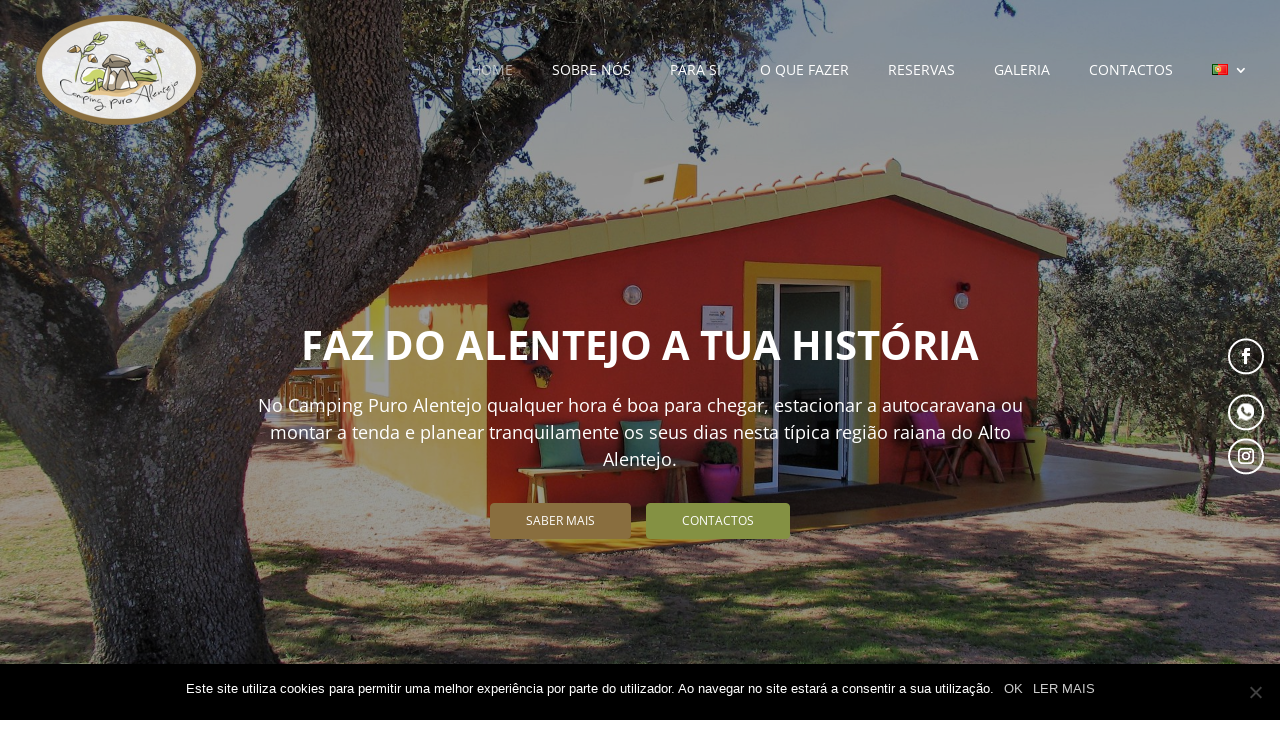

--- FILE ---
content_type: application/javascript
request_url: https://campingpuroalentejo.com/wp-content/plugins/wp-datepicker/js/i18n/datepicker-pt.js?ver=6.7.4
body_size: 529
content:
/* Portuguese initialisation for the jQuery UI date picker plugin. */
if(typeof jQuery.datepicker!='undefined'){
( function( factory ) {
	if ( typeof define === "function" && define.amd ) {

		// AMD. Register as an anonymous module.
		define( [ "../widgets/datepicker" ], factory );
	} else {

		// Browser globals
		factory( jQuery.datepicker );
	}
}( function( datepicker ) {

datepicker.regional.pt = {
	closeText: "Fechar",
	prevText: "Anterior",
	nextText: "Seguinte",
	currentText: "Hoje",
	monthNames: [ "Janeiro","Fevereiro","Março","Abril","Maio","Junho",
	"Julho","Agosto","Setembro","Outubro","Novembro","Dezembro" ],
	monthNamesShort: [ "Jan","Fev","Mar","Abr","Mai","Jun",
	"Jul","Ago","Set","Out","Nov","Dez" ],
	dayNames: [
		"Domingo",
		"Segunda-feira",
		"Terça-feira",
		"Quarta-feira",
		"Quinta-feira",
		"Sexta-feira",
		"Sábado"
	],
	dayNamesShort: [ "Dom","Seg","Ter","Qua","Qui","Sex","Sáb" ],
	dayNamesMin: [ "Dom","Seg","Ter","Qua","Qui","Sex","Sáb" ],
	weekHeader: "Sem",
	dateFormat: "dd/mm/yy",
	firstDay: 0,
	isRTL: false,
	showMonthAfterYear: false,
	yearSuffix: "" };
datepicker.setDefaults( datepicker.regional.pt );

return datepicker.regional.pt;

} ) );
}
